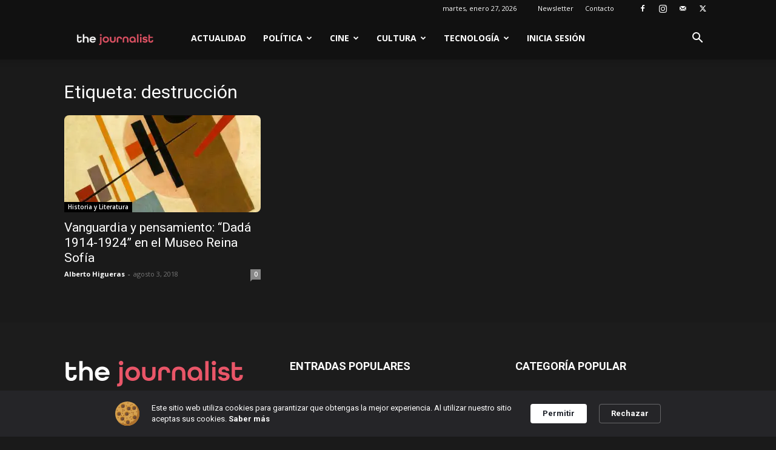

--- FILE ---
content_type: text/html; charset=utf-8
request_url: https://www.google.com/recaptcha/api2/aframe
body_size: 269
content:
<!DOCTYPE HTML><html><head><meta http-equiv="content-type" content="text/html; charset=UTF-8"></head><body><script nonce="isgN0ziM2jkAFsRGN43ZkA">/** Anti-fraud and anti-abuse applications only. See google.com/recaptcha */ try{var clients={'sodar':'https://pagead2.googlesyndication.com/pagead/sodar?'};window.addEventListener("message",function(a){try{if(a.source===window.parent){var b=JSON.parse(a.data);var c=clients[b['id']];if(c){var d=document.createElement('img');d.src=c+b['params']+'&rc='+(localStorage.getItem("rc::a")?sessionStorage.getItem("rc::b"):"");window.document.body.appendChild(d);sessionStorage.setItem("rc::e",parseInt(sessionStorage.getItem("rc::e")||0)+1);localStorage.setItem("rc::h",'1769488194459');}}}catch(b){}});window.parent.postMessage("_grecaptcha_ready", "*");}catch(b){}</script></body></html>